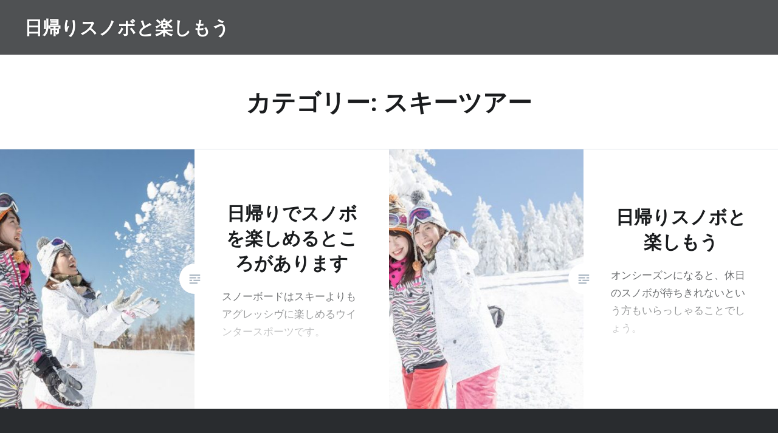

--- FILE ---
content_type: text/html; charset=UTF-8
request_url: https://trustmidlandnational.com/?cat=3
body_size: 3800
content:
<!DOCTYPE html>
<html lang="ja">
<head>
<meta charset="UTF-8">
<meta name="viewport" content="width=device-width, initial-scale=1">
<link rel="profile" href="http://gmpg.org/xfn/11">
<link rel="pingback" href="https://trustmidlandnational.com/xmlrpc.php">

<title>スキーツアー &#8211; 日帰りスノボと楽しもう</title>
<link rel='dns-prefetch' href='//fonts.googleapis.com' />
<link rel='dns-prefetch' href='//s.w.org' />
<link rel="alternate" type="application/rss+xml" title="日帰りスノボと楽しもう &raquo; フィード" href="https://trustmidlandnational.com/?feed=rss2" />
<link rel="alternate" type="application/rss+xml" title="日帰りスノボと楽しもう &raquo; コメントフィード" href="https://trustmidlandnational.com/?feed=comments-rss2" />
<link rel="alternate" type="application/rss+xml" title="日帰りスノボと楽しもう &raquo; スキーツアー カテゴリーのフィード" href="https://trustmidlandnational.com/?feed=rss2&#038;cat=3" />
		<script type="text/javascript">
			window._wpemojiSettings = {"baseUrl":"https:\/\/s.w.org\/images\/core\/emoji\/2.2.1\/72x72\/","ext":".png","svgUrl":"https:\/\/s.w.org\/images\/core\/emoji\/2.2.1\/svg\/","svgExt":".svg","source":{"concatemoji":"https:\/\/trustmidlandnational.com\/wp-includes\/js\/wp-emoji-release.min.js?ver=4.7.3"}};
			!function(a,b,c){function d(a){var b,c,d,e,f=String.fromCharCode;if(!k||!k.fillText)return!1;switch(k.clearRect(0,0,j.width,j.height),k.textBaseline="top",k.font="600 32px Arial",a){case"flag":return k.fillText(f(55356,56826,55356,56819),0,0),!(j.toDataURL().length<3e3)&&(k.clearRect(0,0,j.width,j.height),k.fillText(f(55356,57331,65039,8205,55356,57096),0,0),b=j.toDataURL(),k.clearRect(0,0,j.width,j.height),k.fillText(f(55356,57331,55356,57096),0,0),c=j.toDataURL(),b!==c);case"emoji4":return k.fillText(f(55357,56425,55356,57341,8205,55357,56507),0,0),d=j.toDataURL(),k.clearRect(0,0,j.width,j.height),k.fillText(f(55357,56425,55356,57341,55357,56507),0,0),e=j.toDataURL(),d!==e}return!1}function e(a){var c=b.createElement("script");c.src=a,c.defer=c.type="text/javascript",b.getElementsByTagName("head")[0].appendChild(c)}var f,g,h,i,j=b.createElement("canvas"),k=j.getContext&&j.getContext("2d");for(i=Array("flag","emoji4"),c.supports={everything:!0,everythingExceptFlag:!0},h=0;h<i.length;h++)c.supports[i[h]]=d(i[h]),c.supports.everything=c.supports.everything&&c.supports[i[h]],"flag"!==i[h]&&(c.supports.everythingExceptFlag=c.supports.everythingExceptFlag&&c.supports[i[h]]);c.supports.everythingExceptFlag=c.supports.everythingExceptFlag&&!c.supports.flag,c.DOMReady=!1,c.readyCallback=function(){c.DOMReady=!0},c.supports.everything||(g=function(){c.readyCallback()},b.addEventListener?(b.addEventListener("DOMContentLoaded",g,!1),a.addEventListener("load",g,!1)):(a.attachEvent("onload",g),b.attachEvent("onreadystatechange",function(){"complete"===b.readyState&&c.readyCallback()})),f=c.source||{},f.concatemoji?e(f.concatemoji):f.wpemoji&&f.twemoji&&(e(f.twemoji),e(f.wpemoji)))}(window,document,window._wpemojiSettings);
		</script>
		<style type="text/css">
img.wp-smiley,
img.emoji {
	display: inline !important;
	border: none !important;
	box-shadow: none !important;
	height: 1em !important;
	width: 1em !important;
	margin: 0 .07em !important;
	vertical-align: -0.1em !important;
	background: none !important;
	padding: 0 !important;
}
</style>
<link rel='stylesheet' id='genericons-css'  href='https://trustmidlandnational.com/wp-content/themes/dyad/genericons/genericons.css?ver=3.2' type='text/css' media='all' />
<link rel='stylesheet' id='dyad-fonts-css'  href='https://fonts.googleapis.com/css?family=Lato%3A400%2C400italic%2C700%2C700italic%7CNoto+Serif%3A400%2C400italic%2C700%2C700italic&#038;subset=latin%2Clatin-ext' type='text/css' media='all' />
<link rel='stylesheet' id='dyad-style-css'  href='https://trustmidlandnational.com/wp-content/themes/dyad/style.css?ver=4.7.3' type='text/css' media='all' />
<script type='text/javascript' src='https://trustmidlandnational.com/wp-includes/js/jquery/jquery.js?ver=1.12.4'></script>
<script type='text/javascript' src='https://trustmidlandnational.com/wp-includes/js/jquery/jquery-migrate.min.js?ver=1.4.1'></script>
<link rel='https://api.w.org/' href='https://trustmidlandnational.com/?rest_route=/' />
<link rel="EditURI" type="application/rsd+xml" title="RSD" href="https://trustmidlandnational.com/xmlrpc.php?rsd" />
<link rel="wlwmanifest" type="application/wlwmanifest+xml" href="https://trustmidlandnational.com/wp-includes/wlwmanifest.xml" /> 
<meta name="generator" content="WordPress 4.7.3" />
		<style type="text/css">.recentcomments a{display:inline !important;padding:0 !important;margin:0 !important;}</style>
		</head>

<body class="archive category category-3 has-post-thumbnail no-js">
<div id="page" class="hfeed site">
	<a class="skip-link screen-reader-text" href="#content">コンテンツへスキップ</a>

	<header id="masthead" class="site-header" role="banner">
		<div class="site-branding">
						<h1 class="site-title">
				<a href="https://trustmidlandnational.com/" rel="home">
					日帰りスノボと楽しもう				</a>
			</h1>
			<p class="site-description">日帰りスノボと楽しもう</p>
		</div><!-- .site-branding -->

		<nav id="site-navigation" class="main-navigation" role="navigation">
			<button class="menu-toggle" aria-controls="primary-menu" aria-expanded="false">メニュー</button>
			<div id="primary-menu" class="menu"></div>
		</nav>

	</header><!-- #masthead -->

	<div class="site-inner">

		
		<div id="content" class="site-content">

	<main id="primary" class="content-area" role="main">

		<div id="posts" class="posts">

			
				<header class="page-header">
					<h1 class="page-title">カテゴリー: スキーツアー</h1>				</header><!-- .page-header -->


								
					

<article id="post-18" class="post-18 post type-post status-publish format-standard has-post-thumbnail hentry category-4 category-2 category-3 tag-10">

		<div class="entry-media" style="background-image: url(https://trustmidlandnational.com/wp-content/uploads/2023/05/pixta_38985030_M-630x480.jpg)">
	</div>

	<div class="entry-inner">
		<div class="entry-inner-content">
			<header class="entry-header">
				<h2 class="entry-title"><a href="https://trustmidlandnational.com/?p=18" rel="bookmark">日帰りでスノボを楽しめるところがあります</a></h2>			</header><!-- .entry-header -->

			<div class="entry-content">
				<p>スノーボードはスキーよりもアグレッシヴに楽しめるウインタースポーツです。</p>
			</div><!-- .entry-content -->
		</div><!-- .entry-inner-content -->
	</div><!-- .entry-inner -->

	<a class="cover-link" href="https://trustmidlandnational.com/?p=18"></a>

</article><!-- #post-## -->

				
					

<article id="post-25" class="post-25 post type-post status-publish format-standard has-post-thumbnail hentry category-4 category-2 category-3 tag-10">

		<div class="entry-media" style="background-image: url(https://trustmidlandnational.com/wp-content/uploads/2023/05/pixta_38422797_M-630x480.jpg)">
	</div>

	<div class="entry-inner">
		<div class="entry-inner-content">
			<header class="entry-header">
				<h2 class="entry-title"><a href="https://trustmidlandnational.com/?p=25" rel="bookmark">日帰りスノボと楽しもう</a></h2>			</header><!-- .entry-header -->

			<div class="entry-content">
				<p>オンシーズンになると、休日のスノボが待ちきれないという方もいらっしゃることでしょう。</p>
			</div><!-- .entry-content -->
		</div><!-- .entry-inner-content -->
	</div><!-- .entry-inner -->

	<a class="cover-link" href="https://trustmidlandnational.com/?p=25"></a>

</article><!-- #post-## -->

				
				
			
		</div><!-- .posts -->

	</main><!-- #main -->



		</div><!-- #content -->

		<footer id="colophon" class="site-footer" role="contentinfo">
			
				<div class="widget-area widgets-four" role="complementary">
					<div class="grid-container">
						<aside id="search-2" class="widget widget_search"><form role="search" method="get" class="search-form" action="https://trustmidlandnational.com/">
				<label>
					<span class="screen-reader-text">検索:</span>
					<input type="search" class="search-field" placeholder="検索 &hellip;" value="" name="s" />
				</label>
				<input type="submit" class="search-submit" value="検索" />
			</form></aside>		<aside id="recent-posts-2" class="widget widget_recent_entries">		<h3 class="widget-title">最近の投稿</h3>		<ul>
					<li>
				<a href="https://trustmidlandnational.com/?p=21">日帰りのバスツアーを活用し、賢くスノボ上達を</a>
						</li>
					<li>
				<a href="https://trustmidlandnational.com/?p=18">日帰りでスノボを楽しめるところがあります</a>
						</li>
					<li>
				<a href="https://trustmidlandnational.com/?p=14">スノボを上達するために日帰り旅行を</a>
						</li>
					<li>
				<a href="https://trustmidlandnational.com/?p=11">日帰りスノボで余裕のある休日</a>
						</li>
					<li>
				<a href="https://trustmidlandnational.com/?p=25">日帰りスノボと楽しもう</a>
						</li>
				</ul>
		</aside>		<aside id="recent-comments-2" class="widget widget_recent_comments"><h3 class="widget-title">最近のコメント</h3><ul id="recentcomments"></ul></aside><aside id="archives-2" class="widget widget_archive"><h3 class="widget-title">アーカイブ</h3>		<ul>
			<li><a href='https://trustmidlandnational.com/?m=202302'>2023年2月</a></li>
		</ul>
		</aside><aside id="categories-2" class="widget widget_categories"><h3 class="widget-title">カテゴリー</h3>		<ul>
	<li class="cat-item cat-item-4"><a href="https://trustmidlandnational.com/?cat=4" >ウィンタースポーツ</a>
</li>
	<li class="cat-item cat-item-8"><a href="https://trustmidlandnational.com/?cat=8" >スキー</a>
</li>
	<li class="cat-item cat-item-2"><a href="https://trustmidlandnational.com/?cat=2" >スキー・スノボ</a>
</li>
	<li class="cat-item cat-item-3 current-cat"><a href="https://trustmidlandnational.com/?cat=3" >スキーツアー</a>
</li>
	<li class="cat-item cat-item-5"><a href="https://trustmidlandnational.com/?cat=5" >スノボツアー</a>
</li>
	<li class="cat-item cat-item-9"><a href="https://trustmidlandnational.com/?cat=9" >宿泊</a>
</li>
	<li class="cat-item cat-item-6"><a href="https://trustmidlandnational.com/?cat=6" >旅行</a>
</li>
		</ul>
</aside><aside id="meta-2" class="widget widget_meta"><h3 class="widget-title">メタ情報</h3>			<ul>
						<li><a href="https://trustmidlandnational.com/wp-login.php">ログイン</a></li>
			<li><a href="https://trustmidlandnational.com/?feed=rss2">投稿の <abbr title="Really Simple Syndication">RSS</abbr></a></li>
			<li><a href="https://trustmidlandnational.com/?feed=comments-rss2">コメントの <abbr title="Really Simple Syndication">RSS</abbr></a></li>
			<li><a href="https://ja.wordpress.org/" title="Powered by WordPress, state-of-the-art semantic personal publishing platform.">WordPress.org</a></li>			</ul>
			</aside>					</div><!-- .grid-container -->
				</div><!-- #secondary -->

			
			<div class="footer-bottom-info ">
				
				<div class="site-info">
            Copyright © 2026 日帰りスノボと楽しもう. All Rights Reserved.
				</div><!-- .site-info -->
			</div><!-- .footer-bottom-info -->

		</footer><!-- #colophon -->

	</div><!-- .site-inner -->
</div><!-- #page -->

<script type='text/javascript' src='https://trustmidlandnational.com/wp-includes/js/imagesloaded.min.js?ver=3.2.0'></script>
<script type='text/javascript' src='https://trustmidlandnational.com/wp-content/themes/dyad/js/navigation.js?ver=20120206'></script>
<script type='text/javascript' src='https://trustmidlandnational.com/wp-content/themes/dyad/js/skip-link-focus-fix.js?ver=20130115'></script>
<script type='text/javascript' src='https://trustmidlandnational.com/wp-includes/js/masonry.min.js?ver=3.3.2'></script>
<script type='text/javascript' src='https://trustmidlandnational.com/wp-content/themes/dyad/js/global.js?ver=20151204'></script>
<script type='text/javascript' src='https://trustmidlandnational.com/wp-includes/js/wp-embed.min.js?ver=4.7.3'></script>

</body>
</html>
